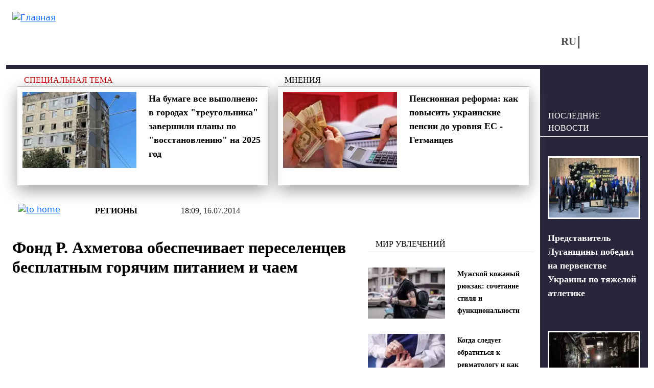

--- FILE ---
content_type: text/html; charset=utf-8
request_url: https://vchaspik.ua/region/271780fond-r-ahmetova-obespechivaet-pereselencev-besplatnym-goryachim-pitaniem-i-chaem
body_size: 12658
content:
<!DOCTYPE html>
<html lang="ru" dir="ltr">
<head>

  <link rel="preload" href="/sites/all/themes/vchaspik/font/segoe_ui.woff2" as="font" type="font/woff2" crossorigin>

  <link rel="preload" href="/sites/all/themes/vchaspik/logo.svg" as="image" type="image/svg">


  <link rel="profile" href="http://www.w3.org/1999/xhtml/vocab" />
  <meta name="viewport" content="width=device-width, initial-scale=1.0">
  <!--[if IE]><![endif]-->
<meta http-equiv="Content-Type" content="text/html; charset=utf-8" />
<script type="application/ld+json">{
    "@context": "https://schema.org",
    "@type": "NewsArticle",
    "headline": "Фонд Р. Ахметова обеспечивает переселенцев бесплатным горячим питанием и чаем",
    "datePublished": "2014-07-16T18:09:21+03:00",
    "dateModified": "2025-08-12T14:34:16+03:00",
    "author": {
        "@type": "Person",
        "name": "Редакция \"Час Пик\""
    },
    "publisher": {
        "@type": "Organization",
        "name": "Новости в 'Час Пик'",
        "logo": {
            "@type": "ImageObject",
            "url": "https://vchaspik.ua/sites/all/themes/vchaspik/logo.svg",
            "width": 200,
            "height": 60
        }
    },
    "mainEntityOfPage": {
        "@type": "WebPage",
        "@id": "https://vchaspik.ua/region/271780fond-r-ahmetova-obespechivaet-pereselencev-besplatnym-goryachim-pitaniem-i-chaem"
    },
    "image": {
        "@type": "ImageObject",
        "url": "https://vchaspik.ua/sites/default/files/default_images/no_photo_5_0.jpg",
        "width": 182,
        "height": 122
    },
    "description": "Продолжается работа органов власти по оказанию помощи гражданам, покидающих территорию АТО.",
    "articleSection": "Регионы"
}</script>
<link rel="preload" as="image" href="https://vchaspik.ua/sites/default/files/default_images/no_photo_5_0.jpg" type="image/jpeg" />
<link rel="shortcut icon" href="https://vchaspik.ua/sites/all/themes/vchaspik/favicon.ico" type="image/vnd.microsoft.icon" />
<meta name="description" content="Продолжается работа органов власти по оказанию помощи гражданам, покидающих территорию АТО." />
<meta name="robots" content="max-image-preview:large" />
<meta name="generator" content="Drupal 7 (https://www.drupal.org)" />
<link rel="canonical" href="https://vchaspik.ua/region/271780fond-r-ahmetova-obespechivaet-pereselencev-besplatnym-goryachim-pitaniem-i-chaem" />
<meta property="og:site_name" content="Новости в &#039;Час Пик&#039;" />
<meta property="og:type" content="article" />
<meta property="og:title" content="Фонд Р. Ахметова обеспечивает переселенцев бесплатным горячим питанием и чаем" />
<meta property="og:url" content="https://vchaspik.ua/region/271780fond-r-ahmetova-obespechivaet-pereselencev-besplatnym-goryachim-pitaniem-i-chaem" />
<meta property="og:description" content="Продолжается работа органов власти по оказанию помощи гражданам, покидающих территорию АТО." />
<meta property="og:updated_time" content="2025-08-12T14:34:16+03:00" />
<meta property="og:image" content="https://vchaspik.ua/sites/default/files/default_images/no_photo_5_0.jpg" />
<meta name="twitter:card" content="summary" />
<meta name="twitter:title" content="Фонд Р. Ахметова обеспечивает переселенцев бесплатным горячим" />
<meta name="twitter:description" content="Продолжается работа органов власти по оказанию помощи гражданам, покидающих территорию АТО." />
<meta property="article:published_time" content="2014-07-16T18:09:21+03:00" />
<meta property="article:modified_time" content="2025-08-12T14:34:16+03:00" />
<meta name="dcterms.title" content="Фонд Р. Ахметова обеспечивает переселенцев бесплатным горячим питанием и чаем" />
<meta name="dcterms.creator" content="Редакция &quot;Час Пик&quot;" />
<meta name="dcterms.description" content="Продолжается работа органов власти по оказанию помощи гражданам, покидающих территорию АТО." />
<meta name="dcterms.date" content="2014-07-16T18:09+03:00" />
<meta name="dcterms.type" content="Text" />
<meta name="dcterms.format" content="text/html" />
<meta name="dcterms.identifier" content="https://vchaspik.ua/region/271780fond-r-ahmetova-obespechivaet-pereselencev-besplatnym-goryachim-pitaniem-i-chaem" />
<meta name="dcterms.language" content="ru" />
<link rel="manifest" href="site.webmanifest" />
<link rel="icon" href="https://vchaspik.ua/sites/default/files/metatags_favicons/favicon-16x16.png" sizes="16x16" />
<link rel="icon" href="https://vchaspik.ua/sites/default/files/metatags_favicons/favicon-32x32.png" sizes="32x32" />
<link rel="icon" href="https://vchaspik.ua/sites/default/files/metatags_favicons/favicon-96x96.png" sizes="96x96" />
<link rel="icon" href="https://vchaspik.ua/sites/default/files/metatags_favicons/android-chrome-192x192.png" sizes="192x192" />
<meta name="dcterms.modified" content="2025-08-12T14:34+03:00" />
<link rel="apple-touch-icon" href="https://vchaspik.ua/sites/default/files/metatags_favicons/apple-touch-icon.png" sizes="180x180" />
  <title>Фонд Р. Ахметова обеспечивает переселенцев бесплатным горячим питанием и чаем | Новости в &#039;Час Пик&#039;</title>
  <link type="text/css" rel="stylesheet" href="/sites/default/files/advagg_css/css__rxheyv3vOETEkEliWjHgzuwt1jEHka9J2G1SxQfs89M__UakjcDizy5ACjwBaU7mJtq6BxE_VqtgVcpu_Mzi_HDI__BDqUgdSA5PHqy1ag5-fwWP0LVDkvsJmNldAmJNrMORg.css" media="all" />
<link type="text/css" rel="stylesheet" href="/sites/default/files/advagg_css/css__6cmqeCrNv05FDz4KAXgKdFhISOfks8LsFegc43OysyQ__471xsXpLPlEbqMPjU6spfxWd0YORHhAibok4rb_-0fY__BDqUgdSA5PHqy1ag5-fwWP0LVDkvsJmNldAmJNrMORg.css" media="all" />
<link type="text/css" rel="stylesheet" href="/sites/default/files/advagg_css/css__BVXnNXCnrvLZkdU8y0tDXdBMmJszYr1AukHkc2W2rBo__iCYKbIoiMLtMTWSwRnph5JuqjKyU00EFRiURAUtuDMY__BDqUgdSA5PHqy1ag5-fwWP0LVDkvsJmNldAmJNrMORg.css" media="all" />
<link type="text/css" rel="stylesheet" href="/sites/default/files/advagg_css/css__X7NHMd7Fikq_hDgfZ-fBni5clIA0AAkpj-VrKrGqndo__XCnj7lnt8mibu85fYLBIRIR3nqcQJOx4Byl0aomkeRE__BDqUgdSA5PHqy1ag5-fwWP0LVDkvsJmNldAmJNrMORg.css" media="all" />
<style type="text/css" media="all">
/* <![CDATA[ */
header#main-header .sy-user-overlay{width:42px;height:42px;display:inline-block;position:absolute;z-index:1000000000;background:white;border:3px solid #28263B;border-radius:50%;margin:5px 0 0 9px;}header#main-header .sy-user-overlay img.sy-user-overlay-link{height:19px;margin:auto;position:relative;display:block;top:9px;cursor:pointer;}

/* ]]> */
</style>
<link type="text/css" rel="stylesheet" href="/sites/default/files/advagg_css/css__cOSHoRJvAiuOGcqrijbraZIQ8jLdGAu0JNEY7S1rd1A__soriEKeUPMGFKMgyj1u7l77zVZ1LkYPKqXFMpDx0BGc__BDqUgdSA5PHqy1ag5-fwWP0LVDkvsJmNldAmJNrMORg.css" media="all" />
<link type="text/css" rel="stylesheet" href="/sites/default/files/advagg_css/css__Z_PHAH41jQgOp8F_Hsbff-Xv2rwlOv7yMQw7Os3czl0__RSKh1AAdiK-Or1Ly4chZDIsVt89II1nhNiqeHDin3CQ__BDqUgdSA5PHqy1ag5-fwWP0LVDkvsJmNldAmJNrMORg.css" media="all" />
<link type="text/css" rel="stylesheet" href="/sites/default/files/advagg_css/css__8_f2RXNy6RuM48eDCn8ujw021LTplGEmHddosF4-rmQ__Eci8o1e7Gqcwukcvuu8u5nHtxcNt4sqNTehOyHWPwgw__BDqUgdSA5PHqy1ag5-fwWP0LVDkvsJmNldAmJNrMORg.css" media="all" />
  
      <script src="/sites/default/files/advagg_js/js__UXwr45yhtN7rpgpxv7jt15iZ_YZ1wLrqatBrJNdTVoU__16FAOU7kBs7ZYP0PjL4yngzH_1_5qpSu-i6wf3PxzIk__BDqUgdSA5PHqy1ag5-fwWP0LVDkvsJmNldAmJNrMORg.js"></script>
<script src="/sites/default/files/advagg_js/js__GGtnSc0zli2hbcmecp2147kLmBZhJVUmjoCMSbtMvcs__128DQiKaEM33KnGqtWv7SsqEDizVrq9MyzD9mYqXsyE__BDqUgdSA5PHqy1ag5-fwWP0LVDkvsJmNldAmJNrMORg.js"></script>
<script src="/sites/default/files/advagg_js/js__TX1hWnRotWK8ThNM3cK4df57xvWNOzwfuoCLnxWmO4Y__aFpu95beL-Iz561D9I_mXrFVeU8-J3NfeLfiQF8BwLs__BDqUgdSA5PHqy1ag5-fwWP0LVDkvsJmNldAmJNrMORg.js"></script>
<script src="/sites/default/files/advagg_js/js__xqT9-UlMP9eTd6m0mCnjsyjRpBA13BiQNS7vcfHyPLI__8Se-A-Od_rBdiKsgimEMn9HttSELBlTCrbJVbn-OgWg__BDqUgdSA5PHqy1ag5-fwWP0LVDkvsJmNldAmJNrMORg.js"></script>
<script src="/sites/default/files/advagg_js/js__edugs44wW3XONIWkPpuUSKiTi4MW6-OFBBGGpgPWnQc__-7vgk4tBseIxzV5GbUNATXWj4sxlVO3iR9rDLJ_OA70__BDqUgdSA5PHqy1ag5-fwWP0LVDkvsJmNldAmJNrMORg.js"></script>
<script>
<!--//--><![CDATA[//><!--
jQuery.extend(Drupal.settings,{"basePath":"\/","pathPrefix":"","setHasJsCookie":0,"ajaxPageState":{"theme":"vchaspik","theme_token":"L5TRJECEngehUb-G9V6KlqOWcYnl4x76cR4HUXguA_Q","css":{"modules\/system\/system.base.css":1,"modules\/system\/system.menus.css":1,"modules\/system\/system.messages.css":1,"modules\/system\/system.theme.css":1,"modules\/comment\/comment.css":1,"sites\/all\/modules\/date\/date_repeat_field\/date_repeat_field.css":1,"modules\/field\/theme\/field.css":1,"modules\/node\/node.css":1,"modules\/search\/search.css":1,"sites\/all\/modules\/_custom\/sy_menu\/sy_menu.css":1,"sites\/all\/modules\/_custom\/sy_node\/sy_node_plugin\/sy_node_plugin.css":1,"sites\/all\/modules\/_custom\/sy_node_products\/sy_node_products.css":1,"sites\/all\/modules\/_custom\/sy_user\/sy_user.css":1,"modules\/user\/user.css":1,"sites\/all\/modules\/views\/css\/views.css":1,"sites\/all\/modules\/ckeditor\/css\/ckeditor.css":1,"sites\/all\/modules\/media\/modules\/media_wysiwyg\/css\/media_wysiwyg.base.css":1,"sites\/all\/modules\/_custom\/sy_node\/sy_node.css":1,"sites\/all\/modules\/ctools\/css\/ctools.css":1,"sites\/all\/modules\/_custom\/rate\/rate.css":1,"modules\/locale\/locale.css":1,"sites\/all\/themes\/vchaspik\/css\/style.css":1,"sites\/all\/themes\/vchaspik\/css\/vchaspik-sf.css":1,"sites\/all\/themes\/vchaspik\/bootstrap\/dist\/css\/bootstrap.css":1,"sites\/all\/themes\/vchaspik\/bootstrap\/dist\/css\/bootstrap-grid.css":1,"sites\/all\/themes\/vchaspik\/bootstrap\/dist\/css\/bootstrap-reboot.css":1,"sites\/all\/themes\/vchaspik\/bootstrap\/dist\/css\/bootstrap-utilities.css":1,"sites\/all\/themes\/vchaspik\/css\/default-sf.css":1},"js":{"sites\/all\/modules\/jquery_update\/replace\/jquery\/1.12\/jquery.min.js":1,"misc\/jquery-extend-3.4.0.js":1,"misc\/jquery-html-prefilter-3.5.0-backport.js":1,"misc\/jquery.once.js":1,"misc\/drupal.js":1,"sites\/all\/modules\/jquery_update\/js\/jquery_browser.js":1,"sites\/all\/modules\/admin_menu\/admin_devel\/admin_devel.js":1,"sites\/all\/modules\/autoupload\/js\/autoupload.js":1,"sites\/all\/modules\/_custom\/sy_menu\/sy_menu.js":1,"sites\/all\/modules\/_custom\/sy_node\/sy_node.js":1,"sites\/all\/modules\/_custom\/sy_node\/sy_node_plugin\/sy_node_plugin.js":1,"sites\/all\/modules\/_custom\/sy_node_products\/sy_node_products.js":1,"sites\/all\/modules\/_custom\/sy_tikets\/sy_tikets.js":1,"sites\/all\/modules\/_custom\/sy_user\/sy_user_init.js":1,"public:\/\/languages\/ru_nCJk5VI8pG3Pr7L2YdWjZ3hL7esDnmNV6evYdRIiRQs.js":1,"sites\/all\/modules\/behavior_weights\/behavior_weights.js":1,"sites\/all\/themes\/vchaspik\/js\/vchaspik.js":1,"sites\/all\/themes\/vchaspik\/js\/jquery.cookie.js":1}},"userPathTheme":"\/sites\/all\/themes\/vchaspik","userIMGlogin":"\u003Cimg class=\u0022sy-user-overlay-link sy-user-overlay-login\u0022 src=\u0022\/sites\/all\/themes\/vchaspik\/images\/login2.svg\u0022 alt=\u0022\u0412\u0445\u043e\u0434\u0022 title=\u0022\u0412\u0445\u043e\u0434\u0022\u003E","userIMGlogout":"\u003Cimg class=\u0022sy-user-overlay-link sy-user-overlay-logout\u0022 src=\u0022\/sites\/all\/themes\/vchaspik\/images\/logout2.svg\u0022 alt=\u0022\u0412\u044b\u0445\u043e\u0434\u0022 title=\u0022\u0412\u044b\u0445\u043e\u0434\u0022\u003E","userStatus":0,"better_exposed_filters":{"views":{"blocks4front":{"displays":{"block_think":{"filters":[]},"block_populars":{"filters":[]}}},"blocks4node":{"displays":{"block_spec_subj":{"filters":[]},"block_think":{"filters":[]},"block_inner":{"filters":[]},"block_lastpub":{"filters":[]}}}}},"lngCode":"ru","header_type":"base","user_type":"anonymous"});
//--><!]]>
</script>
  
      <!-- Google tag (gtag.js) -->
  <script async src="https://www.googletagmanager.com/gtag/js?id=G-7WFQEW67CC"></script>
  <script>
    window.dataLayer = window.dataLayer || [];
    function gtag(){dataLayer.push(arguments);}
    gtag('js', new Date());

    gtag('config', 'G-7WFQEW67CC');
  </script>
  <!-- END Google tag (gtag.js) -->
  <!-- AdSense -->
  <script async src="https://pagead2.googlesyndication.com/pagead/js/adsbygoogle.js?client=ca-pub-4762836057582378"
          crossorigin="anonymous"></script>
  <!-- END AdSense -->


</head>
<body>
<div id="vchaspik-wait-screen" class="d-none">
    <div class="d-flex justify-content-center"><div class="spinner-border" role="status"></div></div>
</div>
<div id="vchaspik-global-message" class="showed-global-message d-none">
<div class="global-message-content">
    vchaspik-global-message
</div>
</div>
<div id="page-wrapper">
  <div id="skip-link">
    <a href="#main-content" class="element-invisible element-focusable">Перейти к основному содержанию</a>
  </div>
    
  
<header id="main-header"
        class="usual  container user-type-anonymous page-type-node">
  <div class="main-header-container">
    <div class="header-logo">
              <a class="logo-link navbar-btn pull-left"
           href="/ru"
           title="Главная">
          <img src="https://vchaspik.ua/sites/all/themes/vchaspik/logo.svg"
               alt="Главная"/>
        </a>
          </div>
    <div class="header-right">
      <div class="header-top">
        <div class="header-fromright">&nbsp;
          <!-- опустили ниже -->
                  </div>
              </div>
      <div class="header-bottom">
        <div class="header-fromright header-menu">
                  </div>
        <div class="header-fromright"><div id="block-locale-language" class="block block-locale">
      
  <div class="content">
    <ul class="language-switcher-locale-url"><li class="ru first active"><a href="/region/271780fond-r-ahmetova-obespechivaet-pereselencev-besplatnym-goryachim-pitaniem-i-chaem" class="language-link active" xml:lang="ru">RU</a></li><li class="uk last"><span class="language-link locale-untranslated" xml:lang="uk">UA</span></li></ul>  </div>
  </div>
</div>
        <div class="header-fromright">
          <!-- поднимите выше -->
          <span class="nosearch" style="margin-top: 0;  margin-left: 60px;"></span>        </div>
      </div>
    </div>
  </div>
  </header>
  <div
    class="main-container container  main-container-page-type-node  main-container-node-type-story "
    data-patype="node">
    <div class="row">
            <section class="col-lg-10 col-md-9 col-sm-12 main-section" >
        
        
        <a id="main-content"></a>
                                        
                          <div class="row row-node ">
            
              <div class="col-lg-12 node-blocks-before"><div class="row">
<div class="above-title-line"><div class="d-sm-block d-none above-title"><div class="view view-blocks4node view-id-blocks4node view-display-id-block_spec_subj view-dom-id-cce04062e50042b81880e08cdea91569">
        
  
  
      <div class="view-content">
        <div class="views-row views-row-1 views-row-odd views-row-first views-row-last">
    <div class="row row-spec-subj">
<div class="col-lg-12"><a href="/spectema">Специальная тема</a></div>
</div>
<div class="above-title-container">
<div class="row">
      <div class="col-lg-6 d-lg-block d-md-none d-sm-none"><div class="field-content"><a href="/regiony/594388-na-bumage-vse-vypolneno-v-gorodah-treugolnika-zavershili-plany-po-vosstanovleniyu-na"><img typeof="foaf:Image" loading="lazy" src="/sites/default/files/styles/teaser_300-200/public/images/u12941/2025/11/12_20.webp" width="300" height="200" alt="&quot;ремонты&quot; в городах &quot;треугольника&quot;" title="В Лисичанске, Северодонецке и Рубежном &quot;ремонтные работы&quot; на 2025 год завершены. Каковы итоги?" /></a></div></div>
    <div class="col-lg-6 col-md-12"><span class="field-content"><a href="/regiony/594388-na-bumage-vse-vypolneno-v-gorodah-treugolnika-zavershili-plany-po-vosstanovleniyu-na">На бумаге все выполнено: в городах &quot;треугольника&quot; завершили планы по &quot;восстановлению&quot; на 2025 год </a></span></div>
</div>
</div>
  </div>
    </div>
  
  
  
  
  
  
</div></div>
<div class="d-sm-block d-none above-title"><div class="view view-blocks4node view-id-blocks4node view-display-id-block_think view-dom-id-1f7b402295506c75cb271a71e950205c">
        
  
  
      <div class="view-content">
        <div class="views-row views-row-1 views-row-odd views-row-first views-row-last">
    <div class="row row-think">
    <div class="col-lg-12"><a href="/dumki">Мнения</a></div>
</div>
<div class="above-title-container">
    <div class="row">
            <div class="col-lg-6 d-lg-block d-md-none d-sm-none"><div class="field-content"><a href="/ekonomika/593111-pensionnaya-reforma-kak-povysit-ukrainskie-pensii-do-urovnya-es-getmancev"><img typeof="foaf:Image" loading="lazy" src="/sites/default/files/styles/teaser_300-200/public/images/u13172/2025/10/ilyustratyvne-foto_large.webp" width="300" height="200" alt="Пенсии на уровень ЕС: нардеп предлагает изменить формулу" title="Глава финансового комитета Гетманцев объяснил, как повысить выплаты до стандартов ЕС" /></a></div></div>
        <div class="col-lg-6 col-md-12"><span class="field-content"><a href="/ekonomika/593111-pensionnaya-reforma-kak-povysit-ukrainskie-pensii-do-urovnya-es-getmancev">Пенсионная реформа: как повысить украинские пенсии до уровня ЕС - Гетманцев</a></span></div>
    </div>
</div>
  </div>
    </div>
  
  
  
  
  
  
</div></div></div></div></div>                                <div class="node-status-bar">
                    <div class="node-status-bar-inner">
                      <div class="node-sb-home">
                        <a href="/ru"><img src = "/sites/all/themes/vchaspik/images/node_sb_home.svg" width="26" height="26" alt="to home" /></a>                      </div>
                      <div class="node-sb-separator"></div>
                      <div class="node-sb-tags"><a href="/regions">Регионы</a></div>                      <div class="node-sb-separator"></div>
                      <div class="node-sb-created">
                        18:09, 16.07.2014                      </div>
                    </div>
                  </div>
                                                  <div class="col-lg-8 col-md-8 col-sm-8 col-12">
                                              <h1 class="page-header base-page-header">Фонд Р. Ахметова обеспечивает переселенцев бесплатным горячим питанием и чаем</h1>                                                              <div class="region region-content">
    <div id="block-block-7" class="block block-block">
    
  <div class="content">
    <script async src="https://pagead2.googlesyndication.com/pagead/js/adsbygoogle.js?client=ca-pub-4762836057582378"
     crossorigin="anonymous"></script>
<!-- под заголовком -->
<ins class="adsbygoogle"
     style="display:block"
     data-ad-client="ca-pub-4762836057582378"
     data-ad-slot="8386731649"
     data-ad-format="auto"
     data-full-width-responsive="true"></ins>
<script>
     (adsbygoogle = window.adsbygoogle || []).push({});
</script>  </div>
</div>
<div id="block-system-main" class="block block-system">
    
  <div class="content">
    
<article id="node-271780" class="node node-story node-promoted clearfix" about="/region/271780fond-r-ahmetova-obespechivaet-pereselencev-besplatnym-goryachim-pitaniem-i-chaem" typeof="sioc:Item foaf:Document">
                <div class="submitted"><a href="/content_autors/redakciya_chas_pik">Редакция &quot;Час Пик&quot;</a></div>
  <div class="social-links">
    <a href="http://www.facebook.com/sharer.php?u=https://vchaspik.ua/region/271780fond-r-ahmetova-obespechivaet-pereselencev-besplatnym-goryachim-pitaniem-i-chaem&amp;t=%D0%A4%D0%BE%D0%BD%D0%B4+%D0%A0.+%D0%90%D1%85%D0%BC%D0%B5%D1%82%D0%BE%D0%B2%D0%B0+%D0%BE%D0%B1%D0%B5%D1%81%D0%BF%D0%B5%D1%87%D0%B8%D0%B2%D0%B0%D0%B5%D1%82+%D0%BF%D0%B5%D1%80%D0%B5%D1%81%D0%B5%D0%BB%D0%B5%D0%BD%D1%86%D0%B5%D0%B2+%D0%B1%D0%B5%D1%81%D0%BF%D0%BB%D0%B0%D1%82%D0%BD%D1%8B%D0%BC+%D0%B3%D0%BE%D1%80%D1%8F%D1%87%D0%B8%D0%BC+%D0%BF%D0%B8%D1%82%D0%B0%D0%BD%D0%B8%D0%B5%D0%BC+%D0%B8+%D1%87%D0%B0%D0%B5%D0%BC" title="FB" target="_blank" rel="nofollow"><img src="/sites/all/themes/vchaspik/images/soc_FB.svg" width="12" height="20" alt="FB"/></a><a href="http://twitter.com/share?url=https://vchaspik.ua/region/271780fond-r-ahmetova-obespechivaet-pereselencev-besplatnym-goryachim-pitaniem-i-chaem&amp;text=%D0%A4%D0%BE%D0%BD%D0%B4+%D0%A0.+%D0%90%D1%85%D0%BC%D0%B5%D1%82%D0%BE%D0%B2%D0%B0+%D0%BE%D0%B1%D0%B5%D1%81%D0%BF%D0%B5%D1%87%D0%B8%D0%B2%D0%B0%D0%B5%D1%82+%D0%BF%D0%B5%D1%80%D0%B5%D1%81%D0%B5%D0%BB%D0%B5%D0%BD%D1%86%D0%B5%D0%B2+%D0%B1%D0%B5%D1%81%D0%BF%D0%BB%D0%B0%D1%82%D0%BD%D1%8B%D0%BC+%D0%B3%D0%BE%D1%80%D1%8F%D1%87%D0%B8%D0%BC+%D0%BF%D0%B8%D1%82%D0%B0%D0%BD%D0%B8%D0%B5%D0%BC+%D0%B8+%D1%87%D0%B0%D0%B5%D0%BC" title="Twitter" target="_blank" rel="nofollow"><img src="/sites/all/themes/vchaspik/images/soc_Twitter-X.svg" width="22" height="20" alt="Twitter"/></a><a href="https://telegram.me/share/url?url=https://vchaspik.ua/region/271780fond-r-ahmetova-obespechivaet-pereselencev-besplatnym-goryachim-pitaniem-i-chaem&amp;text=%D0%A4%D0%BE%D0%BD%D0%B4+%D0%A0.+%D0%90%D1%85%D0%BC%D0%B5%D1%82%D0%BE%D0%B2%D0%B0+%D0%BE%D0%B1%D0%B5%D1%81%D0%BF%D0%B5%D1%87%D0%B8%D0%B2%D0%B0%D0%B5%D1%82+%D0%BF%D0%B5%D1%80%D0%B5%D1%81%D0%B5%D0%BB%D0%B5%D0%BD%D1%86%D0%B5%D0%B2+%D0%B1%D0%B5%D1%81%D0%BF%D0%BB%D0%B0%D1%82%D0%BD%D1%8B%D0%BC+%D0%B3%D0%BE%D1%80%D1%8F%D1%87%D0%B8%D0%BC+%D0%BF%D0%B8%D1%82%D0%B0%D0%BD%D0%B8%D0%B5%D0%BC+%D0%B8+%D1%87%D0%B0%D0%B5%D0%BC" title="Telegram" target="_blank" rel="nofollow"><img src="/sites/all/themes/vchaspik/images/soc_telegram.svg" width="24" height="20" alt="Telegram"/></a>  </div>

      <div class="node-foto-source"><div class="field field-name-field-foto-source field-type-image field-label-hidden"><div class="field-items"><div class="field-item even" rel="" resource="https://vchaspik.ua/sites/default/files/styles/full_image/public/default_images/no_photo_5_0.jpg?itok=_YnDBJRU"><img typeof="foaf:Image" loading="lazy" src="/sites/default/files/styles/full_image/public/default_images/no_photo_5_0.webp" width="1200" height="800" alt="" /></div></div></div></div><div class="node-body"><div class="field field-name-body field-type-text-with-summary field-label-hidden"><div class="field-items"><div class="field-item even" property="content:encoded"><p><strong>Продолжается работа органов власти по оказанию помощи гражданам, покидающих территорию АТО.</strong></p>
<!--break-->
<p>В Волновахском районе председатель облгосадминистрации С.Тарута и начальник Главного управления ГСЧС в Донецкой области проинспектировали транзитный пункт перемещения людей. Лагерь рассчитан на 200 мест и полностью оборудован для временного пребывания жителей области, выезжающих из зон АТО. Предусмотрено оказание переселенцам медицинской и психологической помощи. Бесплатное горячее питание и чай обеспечивается Фондом Р. Ахметова «Развитие Украины». Обустройство лагеря и его содержание, кроме питания, осуществляется за счет средств областного бюджета. Всего по области таких временных пунктов – 2.
</p></div></div></div></div><div class="node-news-tags"><span class="tags-pages tags-title">Теги: </span><span class="tags-pages"><a href="/doneckaya">Донецкая</a></span><span class="tags-pages"><a href="/territorialnaya-voyna">территориальная война</a></span><span class="tags-pages"><a href="/novosti-donbassa">Новости Донбасса</a></span></div>          
      <div class="social-links-second gray-bg-node"><a href="http://www.facebook.com/sharer.php?u=https://vchaspik.ua/region/271780fond-r-ahmetova-obespechivaet-pereselencev-besplatnym-goryachim-pitaniem-i-chaem&amp;t=%D0%A4%D0%BE%D0%BD%D0%B4+%D0%A0.+%D0%90%D1%85%D0%BC%D0%B5%D1%82%D0%BE%D0%B2%D0%B0+%D0%BE%D0%B1%D0%B5%D1%81%D0%BF%D0%B5%D1%87%D0%B8%D0%B2%D0%B0%D0%B5%D1%82+%D0%BF%D0%B5%D1%80%D0%B5%D1%81%D0%B5%D0%BB%D0%B5%D0%BD%D1%86%D0%B5%D0%B2+%D0%B1%D0%B5%D1%81%D0%BF%D0%BB%D0%B0%D1%82%D0%BD%D1%8B%D0%BC+%D0%B3%D0%BE%D1%80%D1%8F%D1%87%D0%B8%D0%BC+%D0%BF%D0%B8%D1%82%D0%B0%D0%BD%D0%B8%D0%B5%D0%BC+%D0%B8+%D1%87%D0%B0%D0%B5%D0%BC" title="FB" target="_blank" rel="nofollow"><img src="/sites/all/themes/vchaspik/images/soc_FB.svg" width="12" height="20" alt="FB"/></a><a href="http://twitter.com/share?url=https://vchaspik.ua/region/271780fond-r-ahmetova-obespechivaet-pereselencev-besplatnym-goryachim-pitaniem-i-chaem&amp;text=%D0%A4%D0%BE%D0%BD%D0%B4+%D0%A0.+%D0%90%D1%85%D0%BC%D0%B5%D1%82%D0%BE%D0%B2%D0%B0+%D0%BE%D0%B1%D0%B5%D1%81%D0%BF%D0%B5%D1%87%D0%B8%D0%B2%D0%B0%D0%B5%D1%82+%D0%BF%D0%B5%D1%80%D0%B5%D1%81%D0%B5%D0%BB%D0%B5%D0%BD%D1%86%D0%B5%D0%B2+%D0%B1%D0%B5%D1%81%D0%BF%D0%BB%D0%B0%D1%82%D0%BD%D1%8B%D0%BC+%D0%B3%D0%BE%D1%80%D1%8F%D1%87%D0%B8%D0%BC+%D0%BF%D0%B8%D1%82%D0%B0%D0%BD%D0%B8%D0%B5%D0%BC+%D0%B8+%D1%87%D0%B0%D0%B5%D0%BC" title="Twitter" target="_blank" rel="nofollow"><img src="/sites/all/themes/vchaspik/images/soc_Twitter-X.svg" width="22" height="20" alt="Twitter"/></a><a href="https://telegram.me/share/url?url=https://vchaspik.ua/region/271780fond-r-ahmetova-obespechivaet-pereselencev-besplatnym-goryachim-pitaniem-i-chaem&amp;text=%D0%A4%D0%BE%D0%BD%D0%B4+%D0%A0.+%D0%90%D1%85%D0%BC%D0%B5%D1%82%D0%BE%D0%B2%D0%B0+%D0%BE%D0%B1%D0%B5%D1%81%D0%BF%D0%B5%D1%87%D0%B8%D0%B2%D0%B0%D0%B5%D1%82+%D0%BF%D0%B5%D1%80%D0%B5%D1%81%D0%B5%D0%BB%D0%B5%D0%BD%D1%86%D0%B5%D0%B2+%D0%B1%D0%B5%D1%81%D0%BF%D0%BB%D0%B0%D1%82%D0%BD%D1%8B%D0%BC+%D0%B3%D0%BE%D1%80%D1%8F%D1%87%D0%B8%D0%BC+%D0%BF%D0%B8%D1%82%D0%B0%D0%BD%D0%B8%D0%B5%D0%BC+%D0%B8+%D1%87%D0%B0%D0%B5%D0%BC" title="Telegram" target="_blank" rel="nofollow"><img src="/sites/all/themes/vchaspik/images/soc_telegram.svg" width="24" height="20" alt="Telegram"/></a></div>
            <div class="node-on-this-topic gray-bg-node">По теме</div>
                <div class="node-on-this-topic-links"><a href="/regiony/593874-rossiya-unichtozhila-promyshlennost-donbassa-lyudi-vynuzhdeny-rabotat-za-edu" title="Россия уничтожила промышленность Донбасса - люди вынуждены работать за еду" class="big-blue-link">Россия уничтожила промышленность Донбасса - люди вынуждены работать за еду</a><a href="/regiony/593839-vsu-uvolili-devyat-naselennyh-punktov-na-ocheretinskom-napravlenii-i-sderzhivayut-rf" title="ВСУ освободили девять населенных пунктов на Очеретинском направлении и сдерживают РФ под Покровском" class="big-blue-link">ВСУ освободили девять населенных пунктов на Очеретинском направлении и сдерживают РФ под Покровском</a><a href="/regiony/593063-v-doneckoy-oblasti-posle-rossiyskogo-obstrela-povrezhden-ammiakoprovod-odessa" title="В Донецкой области после российского обстрела поврежден аммиакопровод &quot;Одесса-Тольятти&quot; - ВСУ" class="big-blue-link">В Донецкой области после российского обстрела поврежден аммиакопровод &quot;Одесса-Тольятти&quot; - ВСУ</a></div>
    
  
  
  </article>

  </div>
</div>
  </div>
            </div>
            <div class="col-lg-4 col-md-4 offset-md-0 col-sm-3 offset-sm-1 d-sm-block d-none vchaspik-inner-right-mark-1"><div class="blocks"><div class="blocks4node-blocksinner"><div  class=" d-lg-none d-md-none d-sm-block"><div class="block-base-title">Новости</div><div class="view view-blocks4node view-id-blocks4node view-display-id-block_inner view-dom-id-3530518f44bb2dfe18464fa39ada76c3">
        
  
  
      <div class="view-content">
        <div class="views-row views-row-1 views-row-odd views-row-first">
        <div class="row">
        <div class="col-lg-6 col-md-12 foto-main"><div class="field-content"><a href="/sport/594392-predstavitel-luganshchiny-pobedil-na-pervenstve-ukrainy-po-tyazheloy-atletike"><img typeof="foaf:Image" loading="lazy" src="/sites/default/files/styles/teaser_180-120/public/images/u12941/2025/11/2025-11-28_11.21.12.webp" width="180" height="120" alt="тяжелая атлетика" title="Спортсмен из Луганщины одержал победу на первенстве страны по тяжелой атлетике." /></a></div></div>
        <div class="col-lg-6 col-md-12 fld-title"><span class="field-content"><a href="/sport/594392-predstavitel-luganshchiny-pobedil-na-pervenstve-ukrainy-po-tyazheloy-atletike">Представитель Луганщины победил на первенстве Украины по тяжелой атлетике</a></span></div>
    </div>
  </div>
  <div class="views-row views-row-2 views-row-even">
        <div class="row">
        <div class="col-lg-6 col-md-12 foto-main"><div class="field-content"><a href="/regiony/594390-shahteram-predlagayut-osvaivat-drugie-specialnosti-kak-oboshlis-rossiyane-s-shahtami"><img typeof="foaf:Image" loading="lazy" src="/sites/default/files/styles/teaser_180-120/public/images/u12941/2025/11/1212_13.webp" width="180" height="120" alt="шахты в &quot;ЛНР&quot;" title="На оккупированной Луганщине планируют законсервировать угледобывающие предприятия." /></a></div></div>
        <div class="col-lg-6 col-md-12 fld-title"><span class="field-content"><a href="/regiony/594390-shahteram-predlagayut-osvaivat-drugie-specialnosti-kak-oboshlis-rossiyane-s-shahtami">Шахтерам предлагают осваивать другие специальности: как обошлись россияне с шахтами на оккупированной Луганщине</a></span></div>
    </div>
  </div>
  <div class="views-row views-row-3 views-row-odd views-row-last">
        <div class="row">
        <div class="col-lg-6 col-md-12 foto-main"><div class="field-content"><a href="/regiony/594388-na-bumage-vse-vypolneno-v-gorodah-treugolnika-zavershili-plany-po-vosstanovleniyu-na"><img typeof="foaf:Image" loading="lazy" src="/sites/default/files/styles/teaser_180-120/public/images/u12941/2025/11/12_20.webp" width="180" height="120" alt="&quot;ремонты&quot; в городах &quot;треугольника&quot;" title="В Лисичанске, Северодонецке и Рубежном &quot;ремонтные работы&quot; на 2025 год завершены. Каковы итоги?" /></a></div></div>
        <div class="col-lg-6 col-md-12 fld-title"><span class="field-content"><a href="/regiony/594388-na-bumage-vse-vypolneno-v-gorodah-treugolnika-zavershili-plany-po-vosstanovleniyu-na">На бумаге все выполнено: в городах &quot;треугольника&quot; завершили планы по &quot;восстановлению&quot; на 2025 год </a></span></div>
    </div>
  </div>
    </div>
  
  
  
  
  
  
</div><div class="blocks4node-block_inner-footer"><a href="/news" class="btn-read-also">- БОЛЬШЕ НОВОСТЕЙ</a></div></div><div ><div class="block-base-title">Мир увлечений</div><div class="view view-blocks4node view-id-blocks4node view-display-id-block_inner view-dom-id-2b2a0545bcf52a33b085e2921b0e8e30">
        
  
  
      <div class="view-content">
        <div class="views-row views-row-1 views-row-odd views-row-first">
        <div class="row">
        <div class="col-lg-6 col-md-12 foto-main"><div class="field-content"><a href="/otdohni/594387-muzhskoy-kozhanyy-ryukzak-sochetanie-stilya-i-funkcionalnosti"><img typeof="foaf:Image" loading="lazy" src="/sites/default/files/styles/teaser_180-120/public/images/u12947/2025/11/rukzak_danzo.in_.ua_.1500x900w.webp" width="180" height="120" alt="мужской кожаный рюкзак" title="Секрет статуса: Почему кожаный мужской рюкзак заменил классическую сумку" /></a></div></div>
        <div class="col-lg-6 col-md-12 fld-title"><span class="field-content"><a href="/otdohni/594387-muzhskoy-kozhanyy-ryukzak-sochetanie-stilya-i-funkcionalnosti">Мужской кожаный рюкзак: сочетание стиля и функциональности</a></span></div>
    </div>
  </div>
  <div class="views-row views-row-2 views-row-even">
        <div class="row">
        <div class="col-lg-6 col-md-12 foto-main"><div class="field-content"><a href="/otdohni/594380-kogda-sleduet-obratitsya-k-revmatologu-i-kak-nayti-specialista-v-nikolaeve"><img typeof="foaf:Image" loading="lazy" src="/sites/default/files/styles/teaser_180-120/public/images/u12941/2025/11/1_8.webp" width="180" height="120" alt="Ревматологи в Николаеве" title="Как найти ревматолога в Николаеве?" /></a></div></div>
        <div class="col-lg-6 col-md-12 fld-title"><span class="field-content"><a href="/otdohni/594380-kogda-sleduet-obratitsya-k-revmatologu-i-kak-nayti-specialista-v-nikolaeve">Когда следует обратиться к ревматологу и как найти специалиста в Николаеве?</a></span></div>
    </div>
  </div>
  <div class="views-row views-row-3 views-row-odd views-row-last">
        <div class="row">
        <div class="col-lg-6 col-md-12 foto-main"><div class="field-content"><a href="/otdohni/594379-kak-vybrat-vosmikanalnyy-videoregistrator-dlya-effektivnoy-sistemy-bezopasnosti"><img typeof="foaf:Image" loading="lazy" src="/sites/default/files/styles/teaser_180-120/public/images/u12941/2025/11/2025-11-27_16.36.06.webp" width="180" height="120" alt="Видеорегистраторы на 8 камер" title="Что учесть при выборе видеорегистратора на 8 камер для системы безопасности?" /></a></div></div>
        <div class="col-lg-6 col-md-12 fld-title"><span class="field-content"><a href="/otdohni/594379-kak-vybrat-vosmikanalnyy-videoregistrator-dlya-effektivnoy-sistemy-bezopasnosti">Как выбрать восьмиканальный видеорегистратор для эффективной системы безопасности</a></span></div>
    </div>
  </div>
    </div>
  
  
  
  
  
  
</div><div class="blocks4node-block_inner-footer"><a href="/otdohni" class="btn-read-also">- весь МИР УВЛЕЧЕНИЙ</a></div></div><div ><div class="block-base-title">Правозащитник</div><div class="view view-blocks4node view-id-blocks4node view-display-id-block_inner view-dom-id-24bd1ce8bf0d99534770e97a65d3bd73">
        
  
  
      <div class="view-content">
        <div class="views-row views-row-1 views-row-odd views-row-first">
        <div class="row">
        <div class="col-lg-6 col-md-12 foto-main"><div class="field-content"><a href="/pravozashchitnik/potrebitel/594362-pochemu-geymeram-stoit-otdat-predpochtenie-igrovym-kreslam-i-kak"><img typeof="foaf:Image" loading="lazy" src="/sites/default/files/styles/teaser_180-120/public/images/u12941/2025/11/1_0.webp" width="180" height="120" alt="игровое кресло" title="Особенности выбора и преимущества игровых кресел для геймеров." /></a></div></div>
        <div class="col-lg-6 col-md-12 fld-title"><span class="field-content"><a href="/pravozashchitnik/potrebitel/594362-pochemu-geymeram-stoit-otdat-predpochtenie-igrovym-kreslam-i-kak">Почему геймерам стоит отдать предпочтение игровым креслам и как не ошибиться в выборе?</a></span></div>
    </div>
  </div>
  <div class="views-row views-row-2 views-row-even">
        <div class="row">
        <div class="col-lg-6 col-md-12 foto-main"><div class="field-content"><a href="/pravozashchitnik/biznes/594354-biznes-plan-pod-klyuch-kak-sozdat-proekt-kotoryy-budet-rabotat"><img typeof="foaf:Image" loading="lazy" src="/sites/default/files/styles/teaser_180-120/public/images/u12941/2025/11/1_4.webp" width="180" height="120" alt="бизнес-план &quot;под ключ&quot;" title="Бизнес-план &quot;под ключ&quot; — лучшее решение для вашего бизнеса." /></a></div></div>
        <div class="col-lg-6 col-md-12 fld-title"><span class="field-content"><a href="/pravozashchitnik/biznes/594354-biznes-plan-pod-klyuch-kak-sozdat-proekt-kotoryy-budet-rabotat">Бизнес-план “под ключ”: как создать проект, который будет работать</a></span></div>
    </div>
  </div>
  <div class="views-row views-row-3 views-row-odd views-row-last">
        <div class="row">
        <div class="col-lg-6 col-md-12 foto-main"><div class="field-content"><a href="/pravozashchitnik/biznes/594287-postavshchik-sekond-henda-promin"><img typeof="foaf:Image" loading="lazy" src="/sites/default/files/styles/teaser_180-120/public/images/u12947/2025/11/vintage-shop-union-market_tony-powell.webp" width="180" height="120" alt="Надежный поставщик секонд-хенда Проминь" title="Надежный поставщик секонд-хенда Проминь" /></a></div></div>
        <div class="col-lg-6 col-md-12 fld-title"><span class="field-content"><a href="/pravozashchitnik/biznes/594287-postavshchik-sekond-henda-promin">Поставщик секонд хенда Проминь</a></span></div>
    </div>
  </div>
    </div>
  
  
  
  
  
  
</div><div class="blocks4node-block_inner-footer"><a href="/pravozashchitnik" class="btn-read-also">- весь ПРАВОЗАЩИТНИК</a></div></div><div ><div class="block-base-title">Кулинария</div><div class="view view-blocks4node view-id-blocks4node view-display-id-block_inner view-dom-id-68499ec69e66b51557403c99336af4d0">
        
  
  
      <div class="view-content">
        <div class="views-row views-row-1 views-row-odd views-row-first">
        <div class="row">
        <div class="col-lg-6 col-md-12 foto-main"><div class="field-content"><a href="/kulinariya/vypechka-pirogi-i-piccy/550381-pirog-s-myagkim-syrom-i-mocarelloy"><img typeof="foaf:Image" loading="lazy" src="/sites/default/files/styles/teaser_180-120/public/images/u12952/2023/03/20230225_170549.webp" width="180" height="120" alt="Вкуснейший пирог с творогом и моцареллой" title="Вкуснейший пирог с творогом и моцареллой" /></a></div></div>
        <div class="col-lg-6 col-md-12 fld-title"><span class="field-content"><a href="/kulinariya/vypechka-pirogi-i-piccy/550381-pirog-s-myagkim-syrom-i-mocarelloy">Вкуснейший пирог с творогом и моцареллой</a></span></div>
    </div>
  </div>
  <div class="views-row views-row-2 views-row-even">
        <div class="row">
        <div class="col-lg-6 col-md-12 foto-main"><div class="field-content"><a href="/kulinariya/vypechka-pirozhnye/550258-rozochki-z-tvorogom-i-testom-fillo"><img typeof="foaf:Image" loading="lazy" src="/sites/default/files/styles/teaser_180-120/public/images/u12952/2023/03/green_creative_morning_routine_facebook_post_0.webp" width="180" height="120" alt="Розочки з творогом и тестом филло" title="Розочки з творогом и тестом филло" /></a></div></div>
        <div class="col-lg-6 col-md-12 fld-title"><span class="field-content"><a href="/kulinariya/vypechka-pirozhnye/550258-rozochki-z-tvorogom-i-testom-fillo">Розочки з творогом и тестом филло</a></span></div>
    </div>
  </div>
  <div class="views-row views-row-3 views-row-odd views-row-last">
        <div class="row">
        <div class="col-lg-6 col-md-12 foto-main"><div class="field-content"><a href="/kulinariya/vypechka-pirogi-i-piccy/528425-idealnoe-testo-dlya-piccy"><img typeof="foaf:Image" loading="lazy" src="/sites/default/files/styles/teaser_180-120/public/images/u12952/2022/05/testo_0.webp" width="180" height="120" alt="Идеальное тесто для пиццы" title="Идеальное тесто для пиццы" /></a></div></div>
        <div class="col-lg-6 col-md-12 fld-title"><span class="field-content"><a href="/kulinariya/vypechka-pirogi-i-piccy/528425-idealnoe-testo-dlya-piccy">Идеальное тесто для пиццы</a></span></div>
    </div>
  </div>
    </div>
  
  
  
  
  
  
</div><div class="blocks4node-block_inner-footer"><a href="/cooking" class="btn-read-also">- вся КУЛИНАРИЯ</a></div></div><div ><div class="block-base-title">Статьи</div><div class="view view-blocks4node view-id-blocks4node view-display-id-block_inner view-dom-id-e598a998669ab196e9007ddb7fac9f6b">
        
  
  
      <div class="view-content">
        <div class="views-row views-row-1 views-row-odd views-row-first">
        <div class="row">
        <div class="col-lg-6 col-md-12 foto-main"><div class="field-content"><a href="/stati/467698kachestvennaya-zhurnalistika-po-press-kartam"><img typeof="foaf:Image" loading="lazy" src="/sites/default/files/styles/teaser_180-120/public/images/u12946/2019/09/1568644974_a-bogdan.webp" width="180" height="120" alt="Качественная журналистика по пресс-картам" title="Качественная журналистика по пресс-картам" /></a></div></div>
        <div class="col-lg-6 col-md-12 fld-title"><span class="field-content"><a href="/stati/467698kachestvennaya-zhurnalistika-po-press-kartam">Качественная журналистика по пресс-картам</a></span></div>
    </div>
  </div>
  <div class="views-row views-row-2 views-row-even">
        <div class="row">
        <div class="col-lg-6 col-md-12 foto-main"><div class="field-content"><a href="/stati/467688kak-maksim-krippa-iz-ryadovogo-sotrudnika-rostelekom-prevratilsya-v-trenera-detskoy"><img typeof="foaf:Image" loading="lazy" src="/sites/default/files/styles/teaser_180-120/public/images/u12946/2019/09/3_1_0.webp" width="180" height="120" alt="Как Максим Криппа из рядового сотрудника «Ростелеком» превратился в тренера детской футбольной команды?" title="Как Максим Криппа из рядового сотрудника «Ростелеком» превратился в тренера детской футбольной команды?" /></a></div></div>
        <div class="col-lg-6 col-md-12 fld-title"><span class="field-content"><a href="/stati/467688kak-maksim-krippa-iz-ryadovogo-sotrudnika-rostelekom-prevratilsya-v-trenera-detskoy">Как Максим Криппа из рядового сотрудника «Ростелеком» превратился в тренера детской футбольной команды?</a></span></div>
    </div>
  </div>
  <div class="views-row views-row-3 views-row-odd views-row-last">
        <div class="row">
        <div class="col-lg-6 col-md-12 foto-main"><div class="field-content"><a href="/stati/bolshoy-format/441759-kak-vyglyadit-nepriznannaya-svoboda-lnr-shahterskiy-kray-na-izdyhanii"><img typeof="foaf:Image" loading="lazy" src="/sites/default/files/styles/teaser_180-120/public/images/u12952/2018/02/carev-progovorilsya-general-rasskazal-o-zabytyx-zachatkax-russkoj-vesny-v-luganske_0.webp" width="180" height="120" alt="Как выглядит непризнанная «свобода»: «ЛНР» – шахтерский край на издыхании" title="Как выглядит непризнанная «свобода»: «ЛНР» – шахтерский край на издыхании" /></a></div></div>
        <div class="col-lg-6 col-md-12 fld-title"><span class="field-content"><a href="/stati/bolshoy-format/441759-kak-vyglyadit-nepriznannaya-svoboda-lnr-shahterskiy-kray-na-izdyhanii">Как выглядит непризнанная «свобода»: «ЛНР» – шахтерский край на издыхании</a></span></div>
    </div>
  </div>
    </div>
  
  
  
  
  
  
</div><div class="blocks4node-block_inner-footer"><a href="/articles" class="btn-read-also">- все СТАТЬИ</a></div></div></div></div></div>          </div>

                </section>
            
        <aside class="col-lg-2 col-md-3 d-md-block d-sm-none d-none aside-first-sidebar" role="complementary">
          <div class="view-lastpub"><div class="blocks4node-block-lastpub-title">Последние новости</div><div class="view view-blocks4node view-id-blocks4node view-display-id-block_lastpub view-dom-id-ab799d726146b006afb3bef56a410232">
        
  
  
      <div class="view-content">
      
        <div class="views-row views-row-1 views-row-odd views-row-first row">
        
<div class="foto-main"><div class="field-content"><a href="/sport/594392-predstavitel-luganshchiny-pobedil-na-pervenstve-ukrainy-po-tyazheloy-atletike"><img typeof="foaf:Image" loading="lazy" src="/sites/default/files/styles/teaser_300-200/public/images/u12941/2025/11/2025-11-28_11.21.12.webp" width="300" height="200" alt="тяжелая атлетика" title="Спортсмен из Луганщины одержал победу на первенстве страны по тяжелой атлетике." /></a></div></div><div class="fld-title"><span class="field-content"><a href="/sport/594392-predstavitel-luganshchiny-pobedil-na-pervenstve-ukrainy-po-tyazheloy-atletike">Представитель Луганщины победил на первенстве Украины по тяжелой атлетике</a></span></div>    </div>
        <div class="views-row views-row-2 views-row-even row">
        
<div class="foto-main"><div class="field-content"><a href="/regiony/594390-shahteram-predlagayut-osvaivat-drugie-specialnosti-kak-oboshlis-rossiyane-s-shahtami"><img typeof="foaf:Image" loading="lazy" src="/sites/default/files/styles/teaser_300-200/public/images/u12941/2025/11/1212_13.webp" width="300" height="200" alt="шахты в &quot;ЛНР&quot;" title="На оккупированной Луганщине планируют законсервировать угледобывающие предприятия." /></a></div></div><div class="fld-title"><span class="field-content"><a href="/regiony/594390-shahteram-predlagayut-osvaivat-drugie-specialnosti-kak-oboshlis-rossiyane-s-shahtami">Шахтерам предлагают осваивать другие специальности: как обошлись россияне с шахтами на оккупированной Луганщине</a></span></div>    </div>
        <div class="views-row views-row-3 views-row-odd row">
        
<div class="foto-main"><div class="field-content"><a href="/regiony/594388-na-bumage-vse-vypolneno-v-gorodah-treugolnika-zavershili-plany-po-vosstanovleniyu-na"><img typeof="foaf:Image" loading="lazy" src="/sites/default/files/styles/teaser_300-200/public/images/u12941/2025/11/12_20.webp" width="300" height="200" alt="&quot;ремонты&quot; в городах &quot;треугольника&quot;" title="В Лисичанске, Северодонецке и Рубежном &quot;ремонтные работы&quot; на 2025 год завершены. Каковы итоги?" /></a></div></div><div class="fld-title"><span class="field-content"><a href="/regiony/594388-na-bumage-vse-vypolneno-v-gorodah-treugolnika-zavershili-plany-po-vosstanovleniyu-na">На бумаге все выполнено: в городах &quot;треугольника&quot; завершили планы по &quot;восстановлению&quot; на 2025 год </a></span></div>    </div>
        <div class="views-row views-row-4 views-row-even row">
        
<div class="foto-main"><div class="field-content"><a href="/ukraina/594383-demograf-rasskazala-naskolko-vozrosla-smertnost-v-ukraine"><img typeof="foaf:Image" loading="lazy" src="/sites/default/files/styles/teaser_300-200/public/images/u12941/2025/11/1212_12.webp" width="300" height="200" alt="население Украины" title="Население Украины сокращается: что говорит демограф?" /></a></div></div><div class="fld-title"><span class="field-content"><a href="/ukraina/594383-demograf-rasskazala-naskolko-vozrosla-smertnost-v-ukraine">Демограф рассказала, насколько возросла смертность в Украине</a></span></div>    </div>
        <div class="views-row views-row-5 views-row-odd row">
        
<div class="foto-main"><div class="field-content"><a href="/politika/594381-putin-vydvinul-uslovie-dlya-prekrashcheniya-boevyh-deystviy-v-ukraine"><img typeof="foaf:Image" loading="lazy" src="/sites/default/files/styles/teaser_300-200/public/images/u12941/2025/11/12_3.webp" width="300" height="200" alt="Путин" title="Чего хочет Путин в обмен на мир?" /></a></div></div><div class="fld-title"><span class="field-content"><a href="/politika/594381-putin-vydvinul-uslovie-dlya-prekrashcheniya-boevyh-deystviy-v-ukraine">Путин выдвинул &quot;условие&quot; для прекращения боевых действий в Украине</a></span></div>    </div>
        <div class="views-row views-row-6 views-row-even row">
        
<div class="foto-main"><div class="field-content"><a href="/v-mire/594377-v-minoborony-turcii-vyskazalis-o-razmeshchenii-voysk-v-ukraine"><img typeof="foaf:Image" loading="lazy" src="/sites/default/files/styles/teaser_300-200/public/images/u12941/2025/11/121212_6.webp" width="300" height="200" alt="армия Турции" title="Может ли Турция разместить свои войска на территории Украины?" /></a></div></div><div class="fld-title"><span class="field-content"><a href="/v-mire/594377-v-minoborony-turcii-vyskazalis-o-razmeshchenii-voysk-v-ukraine">В Минобороны Турции высказались о размещении войск в Украине</a></span></div>    </div>
        <div class="views-row views-row-7 views-row-odd row">
        
<div class="foto-main"><div class="field-content"><a href="/regiony/594375-grafiki-ne-rabotayut-v-treh-oblastyah-ukrainy-avariyno-vyklyuchayut-svet"><img typeof="foaf:Image" loading="lazy" src="/sites/default/files/styles/teaser_300-200/public/images/u12941/2025/11/1212_2.webp" width="300" height="200" alt="отключение света" title="В трех регионах Украины отключения света будут не по графикам." /></a></div></div><div class="fld-title"><span class="field-content"><a href="/regiony/594375-grafiki-ne-rabotayut-v-treh-oblastyah-ukrainy-avariyno-vyklyuchayut-svet">Графики не работают: в трех областях Украины аварийно выключают свет</a></span></div>    </div>
        <div class="views-row views-row-8 views-row-even row">
        
<div class="foto-main"><div class="field-content"><a href="/politika/594373-rady-chto-nashi-otnosheniya-konstruktivnye-zelenskiy-obratilsya-k-trampu-v-den"><img typeof="foaf:Image" loading="lazy" src="/sites/default/files/styles/teaser_300-200/public/images/u12941/2025/11/12_2.webp" width="300" height="200" alt="Зеленский " title="Зеленский обратился к Трампу в важный для США праздник." /></a></div></div><div class="fld-title"><span class="field-content"><a href="/politika/594373-rady-chto-nashi-otnosheniya-konstruktivnye-zelenskiy-obratilsya-k-trampu-v-den">&quot;Рады, что наши отношения конструктивные&quot;: Зеленский обратился к Трампу в День благодарения</a></span></div>    </div>
        <div class="views-row views-row-9 views-row-odd row">
        
<div class="foto-main"><div class="field-content"><a href="/ukraina/594370-ukraincy-chi-doma-ostalis-v-okkupacii-poluchat-2-mln-grn-na-pokupku-novogo-zhilya"><img typeof="foaf:Image" loading="lazy" src="/sites/default/files/styles/teaser_300-200/public/images/u12941/2025/11/0_0.webp" width="300" height="200" alt="ваучеры на приобретение жилья для переселенцев" title="Переселенцы, чье жилье осталось в оккупации, смогут получить 2 млн грн. Что известно?" /></a></div></div><div class="fld-title"><span class="field-content"><a href="/ukraina/594370-ukraincy-chi-doma-ostalis-v-okkupacii-poluchat-2-mln-grn-na-pokupku-novogo-zhilya">Украинцы, чьи дома остались в оккупации, получат 2 млн грн на покупку нового жилья</a></span></div>    </div>
        <div class="views-row views-row-10 views-row-even views-row-last row">
        
<div class="foto-main"><div class="field-content"><a href="/regiony/594368-vmesto-obrazovaniya-na-vot-luganshchiny-hotyat-usilit-propagandu"><img typeof="foaf:Image" loading="lazy" src="/sites/default/files/styles/teaser_300-200/public/images/u12941/2025/11/0.webp" width="300" height="200" alt="образование на оккупированной Луганщине" title="На оккупированной Луганщине планируют открыть &quot;образовательный центр&quot;, но не для получения знаний." /></a></div></div><div class="fld-title"><span class="field-content"><a href="/regiony/594368-vmesto-obrazovaniya-na-vot-luganshchiny-hotyat-usilit-propagandu">Вместо образования: на ВОТ Луганщины хотят усилить пропаганду</a></span></div>    </div>

    </div>
  
  
  
  
  
  
</div><a href="/news" class="btn-read-also">- БОЛЬШЕ НОВОСТЕЙ</a></div>        </aside>  <!-- /#sidebar-first -->
      
    </div>
  </div>
<footer class="footer container">

        <div class="footer-line1"></div>
                <div class="row footerr">
            <div class="col-lg-4 d-lg-block d-md-none d-sm-none d-none">
                <div class="footer-copyright">
                    <div class="footer-copyright-cop">
                        Copyright &copy; "Час Пик" 2009 Все права защищены
                    </div>
                    <div class="footer-copyright-desc">
                          <div class="region region-footer-descriptions">
    <div id="block-block-3" class="block block-block">
    
  <div class="content">
    <p>Внимание!</p>
<p>Использование материалов &quot;Час Пик&quot; разрешается при условии ссылки (для интернет-изданий - гиперссылки) на сайт &quot;Час Пик&quot;</p>
  </div>
</div>
  </div>
                    </div>
                </div>
            </div>
            <div class="col-lg-4 col-md-6 col-sm-6 col-12">
                <div class="footer-menu">
                    <div class="footer-copyright-dbl d-lg-none">
                        Copyright &copy; "Час Пик" 2009 Все права защищены                    </div>
                      <div class="region region-footer-menu">
    <div id="block-menu-menu-menu-footer" class="block block-menu">
    
  <div class="content">
    <ul class="menu"><li class="first leaf"><a href="/about">О портале</a></li>
<li class="leaf"><a href="/informacionnoe-sotrudnichestvo">Информационное сотрудничество</a></li>
<li class="last leaf"><a href="/price">Наши цены</a></li>
</ul>  </div>
</div>
  </div>
                </div>
            </div>
            <div class="col-lg-4 col-md-6 col-sm-6 col-12">
                <div class="footer-soc-app">
                    <div class="footer-sa-soc">
                          <div class="region region-footer-social">
    <div id="block-block-2" class="block block-block">
    
  <div class="content">
    <a rel="nofollow" href="https://www.facebook.com/chaspikls/" target="_blank" rel="nofollow">
  <img alt="facebook" src="/sites/all/themes/vchaspik/images/ico_fb_footer.svg" width="12" height="24"></a>
<a href="https://t.me/VitRicher" target="_blank" rel="nofollow">
  <img alt="rss" src="/sites/all/themes/vchaspik/images/soc_telegram_w.svg"  width="26" height="24"></a>  </div>
</div>
  </div>
                    </div>
                                                        </div>
                <div class="copyright-sy">

                    <a href="https://sy-soft.net" rel="nofollow noopener noreferrer" target="_blank" title="Создано Стеценко Юрием (SY-Soft©) "><img src="/sites/all/themes/vchaspik/images/copyright.svg" alt="SY-Soft.net" title="Создано Стеценко Юрием (SY-Soft©) " /></a>                </div>

            </div>
        </div>

</footer>

    </div>


<script src="https://cdn.jsdelivr.net/npm/bootstrap@5.3.2/dist/js/bootstrap.bundle.min.js" integrity="sha384-C6RzsynM9kWDrMNeT87bh95OGNyZPhcTNXj1NW7RuBCsyN/o0jlpcV8Qyq46cDfL" crossorigin="anonymous"></script>
</body>
</html>


--- FILE ---
content_type: text/html; charset=utf-8
request_url: https://www.google.com/recaptcha/api2/aframe
body_size: 270
content:
<!DOCTYPE HTML><html><head><meta http-equiv="content-type" content="text/html; charset=UTF-8"></head><body><script nonce="-jUZ4SMIa_F-kgUpYrrWQA">/** Anti-fraud and anti-abuse applications only. See google.com/recaptcha */ try{var clients={'sodar':'https://pagead2.googlesyndication.com/pagead/sodar?'};window.addEventListener("message",function(a){try{if(a.source===window.parent){var b=JSON.parse(a.data);var c=clients[b['id']];if(c){var d=document.createElement('img');d.src=c+b['params']+'&rc='+(localStorage.getItem("rc::a")?sessionStorage.getItem("rc::b"):"");window.document.body.appendChild(d);sessionStorage.setItem("rc::e",parseInt(sessionStorage.getItem("rc::e")||0)+1);localStorage.setItem("rc::h",'1764323149995');}}}catch(b){}});window.parent.postMessage("_grecaptcha_ready", "*");}catch(b){}</script></body></html>

--- FILE ---
content_type: text/css
request_url: https://vchaspik.ua/sites/default/files/advagg_css/css__BVXnNXCnrvLZkdU8y0tDXdBMmJszYr1AukHkc2W2rBo__iCYKbIoiMLtMTWSwRnph5JuqjKyU00EFRiURAUtuDMY__BDqUgdSA5PHqy1ag5-fwWP0LVDkvsJmNldAmJNrMORg.css
body_size: -137
content:
#ffWorkModal .ffw-data textarea{width:100%;margin-bottom:10px}#ffWorkModal #empty-ffWork-custom{display:none}#ffWorkModal .mess-error{display:none;color:red;margin-top:10px;text-align:center;font-weight:700}#ffWorkModal a#ffWork-custom-add,#ffWorkModal a#ffWork-custom-add:hover,#ffWorkModal a#ffWork-custom-add:focus{padding:0 10px 5px 30px;display:inline-block;color:#009540;font-weight:400;text-decoration:none}#ffWorkModal a#ffWork-custom-add span{font-weight:700;font-size:28px;top:3px;display:inline-block;position:relative}#ffWMessModal .ffwerror{color:red;font-weight:700;margin:10px 5px}